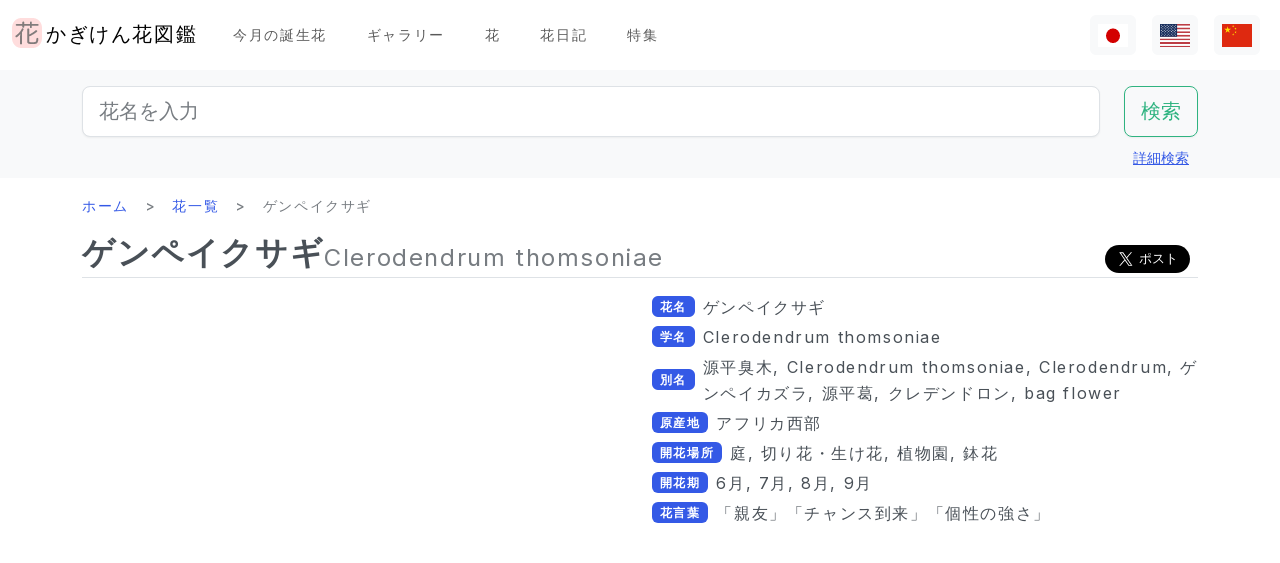

--- FILE ---
content_type: text/html; charset=utf-8
request_url: https://www.flower-db.com/ja/flowers/clerodendrum-thomsoniae
body_size: 15186
content:
<!DOCTYPE html><html class="h-100" lang="ja"><head><meta charset="utf-8" /><meta content="width=device-width,initial-scale=1" name="viewport" /><title>ゲンペイクサギ | Clerodendrum thomsoniae | かぎけん花図鑑</title><link rel="apple-touch-icon" type="image/png" href="https://www.flower-db.com/assets/180x180-b565022977809c0d0930d4bf7a8f370e4ff322827aa09d8d6995d5803ee44af4.png"><link rel="icon" type="image/png" href="https://www.flower-db.com/assets/192x192-be279cb9985010e2d83e18225c9f5d3b2f8cb99e61f606ed9eecdf2a3d36ceb5.png"><meta name="description" content="ゲンペイクサギ（源平臭木、学名：Clerodendrum thomsoniae）は、アフリカ西部（カメルーン～シエラレオネ）原産で、シソ科クサギ属の蔓性常緑低木です。別名でゲンペイカズラ（源平葛）や、ゲンペイボク（源平木）、英名ではbag flower（バグフラワー）、Bleeding glory bower、Bleeding heart vine、ポルトガル語では Lágrima de Cristo（キリストの涙）、学名のClerodendrum thomsoniae（クレロデンドルム・トムソニアエ）とも呼ばれます。 蔓長は100～700 cmです。葉は濃緑色をした卵形で、葉脈が目立ち、全縁"><link rel="canonical" href="https://www.flower-db.com/ja/flowers/clerodendrum-thomsoniae"><link rel="alternate" href="https://www.flower-db.com/ja/flowers/clerodendrum-thomsoniae" hreflang="ja"><link rel="alternate" href="https://www.flower-db.com/en/flowers/clerodendrum-thomsoniae" hreflang="en"><link rel="alternate" href="https://www.flower-db.com/zh/flowers/clerodendrum-thomsoniae" hreflang="zh"><meta property="fb:app_id" content="119434635471566"><meta name="twitter:card" content="summary_large_image"><meta property="og:url" content="https://www.flower-db.com/ja/flowers/clerodendrum-thomsoniae"><meta property="og:type" content="article"><meta property="og:title" content="ゲンペイクサギ | Clerodendrum thomsoniae"><meta property="og:description" content="ゲンペイクサギ（源平臭木、学名：Clerodendrum thomsoniae）は、アフリカ西部（カメルーン～シエラレオネ）原産で、シソ科クサギ属の蔓性常緑低木です。別名でゲンペイカズラ（源平葛）や、ゲンペイボク（源平木）、英名ではbag flower（バグフラワー）、Bleeding glory bower、Bleeding heart vine、ポルトガル語では Lágrima de Cristo（キリストの涙）、学名のClerodendrum thomsoniae（クレロデンドルム・トムソニアエ）とも呼ばれます。 蔓長は100～700 cmです。葉は濃緑色をした卵形で、葉脈が目立ち、全縁"><meta property="og:site_name" content="かぎけん花図鑑"><meta property="og:image" content="https://storage.googleapis.com/flower-db-prd/b7f486c1102f0e21e0c0a62db5847391.jpg"><meta property="og:image" content="https://storage.googleapis.com/flower-db-prd/5e1a931c838fbcfe4446465d9ba53910.jpg"><meta property="og:image" content="https://storage.googleapis.com/flower-db-prd/4bebe1541ca8dc200253c78791493bd3.jpg"><meta property="og:image" content="https://storage.googleapis.com/flower-db-prd/31f65e3ad8f2ccf72026300e25c0a2e5.jpg"><meta property="og:image" content="https://storage.googleapis.com/flower-db-prd/7d5dd0c8559f9a03e004132e31b824b7.jpg"><meta property="og:image" content="https://storage.googleapis.com/flower-db-prd/bade700f422dc4c4dfd550c6d657d9d5.jpg"><meta property="og:image" content="https://storage.googleapis.com/flower-db-prd/06ba84863cd52a747875985b010bbc75.jpg"><meta property="og:image" content="https://storage.googleapis.com/flower-db-prd/48219c8c57e7d8848c5a0a23aff69b5e.jpg"><meta name="thumbnail" content="https://storage.googleapis.com/flower-db-prd/b7f486c1102f0e21e0c0a62db5847391.jpg"><meta content="#FFDDDD" name="theme-color" /><meta name="csrf-param" content="authenticity_token" />
<meta name="csrf-token" content="ni8LFP8WtGx7-JPWJvT0i_HPLyJYucQQ5IxOVXOUk7vgZiMzTBBtUC7sD_VKuMcK3wVJQfvkvzEUAuq1ydDZyA" /><link rel="stylesheet" media="all" href="https://www.flower-db.com/assets/application-d831d65c6f6b395a9c111baaff47eb8fe02d2bd0134f823f7e7134b4005bf28f.css" data-turbo-track="reload" /><script src="https://www.flower-db.com/assets/application-4a1e8d9fd9c9c6b43dbad2def80fccd1b67fde144cbf108b2a2923a2d3049f6b.js" data-turbo-track="reload"></script><!-- Global site tag (gtag.js) - Google Analytics -->
<script async src="https://www.googletagmanager.com/gtag/js?id=G-ZM840QWHMK"></script>
<script>
  window.dataLayer = window.dataLayer || [];
  function gtag(){dataLayer.push(arguments);}
  gtag('js', new Date());

  gtag('config', 'G-ZM840QWHMK');
</script>
</head><body class="d-flex flex-column h-100 ja" data-controller="lib--lazy-load-adsense"><nav class="navbar navbar-expand-lg navbar-light"><div class="container-fluid"><a class="navbar-brand d-flex" href="/ja"><img width="30" height="30" alt="flower-db-logo" src="https://www.flower-db.com/assets/logo-6639fe7dbcf345a970ee5b5057f93e2eba3228e01a9486b603b765f8bc12f76d.svg" /><div class="ms-1">かぎけん花図鑑</div></a><button aria-controls="navbar" aria-expanded="false" aria-label="Toggle navigation" class="navbar-toggler" data-bs-target="#navbar" data-bs-toggle="collapse" type="button"><span class="navbar-toggler-icon"></span></button><div class="collapse navbar-collapse" id="navbar"><ul class="navbar-nav me-auto mb-2 mb-lg-0"><li class="nav-item"><a class="nav-link" href="/ja/january-birth-flowers">今月の誕生花</a></li><li class="nav-item"><a class="nav-link" href="/ja/gallery">ギャラリー</a></li><li class="nav-item"><a class="nav-link" href="/ja/flowers">花</a></li><li class="nav-item"><a class="nav-link" href="/ja/articles">花日記</a></li><li class="nav-item"><a class="nav-link" href="/ja/features">特集</a></li></ul><ul class="navbar-nav mb-2 mb-lg-0 flex-row"><li class="nav-item"><a class="nav-link bg-light px-2" id="lang-ja" href="/ja/flowers/clerodendrum-thomsoniae"><img width="30" src="https://www.flower-db.com/assets/flag/ja-4d380d86a4936e6a0157ea07ba4ebdd6232bda9ccba317a02608d8589f88501e.svg" /></a></li><li class="nav-item"><a class="nav-link bg-light px-2" id="lang-en" href="/en/flowers/clerodendrum-thomsoniae"><img width="30" src="https://www.flower-db.com/assets/flag/en-b7b4ca159b0494268a226a1769c074885c98abdf76583b551b1fd22a97739251.svg" /></a></li><li class="nav-item"><a class="nav-link bg-light px-2" id="lang-zh" href="/zh/flowers/clerodendrum-thomsoniae"><img width="30" src="https://www.flower-db.com/assets/flag/zh-541cc5519faa10fe2c80c39078d7ace52473df738d308ddb188774bd8a81bc0e.svg" /></a></li></ul></div></div></nav><main class="flex-shrink-0 mb-3"><div class="bg-body-tertiary pt-3"><div class="container"><form class="row" action="/ja/search" accept-charset="UTF-8" method="get"><div class="col"><input class="form-control form-control-lg" placeholder="花名を入力" type="search" name="query" id="query" /></div><div class="col-auto"><input type="submit" value="検索" class="btn btn-lg btn-outline-success" data-disable-with="検索" /></div></form><div class="d-flex justify-content-end"><button class="p-2 btn btn-link" data-bs-target="#advanced" data-bs-toggle="modal" type="button">詳細検索</button><div class="modal fade" data-controller="lib--modal" id="advanced" tabindex="-1"><div class="modal-dialog modal-dialog-centered modal-dialog-scrollable modal-xl"><div class="modal-content"><div class="modal-header pb-0"><div class="fs-5 border-bottom pb-1 mb-0">詳細検索</div><button aria-label="Close" class="btn-close" data-bs-dismiss="modal" type="button"></button></div><div class="modal-body"><form action="/ja/search" accept-charset="UTF-8" method="get"><div class="row mb-3"><div class="col"><label class="form-label" for="name">花名</label><input class="form-control" type="text" name="name" id="name" /></div><div class="col"><label class="form-label" for="formal_name">学名</label><input class="form-control" type="text" name="formal_name" id="formal_name" /></div></div><div class="row mb-3"><div class="col"><label class="form-label" for="origin">原産地</label><input class="form-control" type="text" name="origin" id="origin" /></div><div class="col"><label class="form-label" for="morph">生活型</label><input class="form-control" type="text" name="morph" id="morph" /></div></div><div class="row mb-3 g-3"><div class="col-6 col-lg"><label class="form-label" for="order">目</label><input class="form-control" type="text" name="order" id="order" /></div><div class="col-6 col-lg"><label class="form-label" for="family">科</label><input class="form-control" type="text" name="family" id="family" /></div><div class="col-6 col-lg"><label class="form-label" for="genus">属</label><input class="form-control" type="text" name="genus" id="genus" /></div><div class="col-6 col-lg"><label class="form-label" for="species">種</label><input class="form-control" type="text" name="species" id="species" /></div></div><div class="row mb-3 g-3"><div class="col-6 col-lg"><label class="form-label" for="flower_type">花のタイプ</label><select class="form-select" name="flower_type" id="flower_type"><option value="" label=" "></option>
<option value="actinomorphic">放射相称花</option>
<option value="zygomorphic">左右相称花</option>
<option value="asymmetric">非相称花</option>
<option value="bisymmetric">十字相称花</option>
<option value="other">その他</option></select></div><div class="col-6 col-lg"><label class="form-label" for="flower_array">花序</label><select class="form-select" name="flower_array" id="flower_array"><option value="" label=" "></option>
<option value="solitary">単頂花序</option>
<option value="raceme">総状花序</option>
<option value="spike">穂状花序</option>
<option value="corymb">散房花序</option>
<option value="panicle">円錐/複総状花序</option>
<option value="cyme">集散花序</option>
<option value="double_cymes">複集散花序</option>
<option value="scorpioid">さそり型花序</option>
<option value="head">頭状花序</option>
<option value="umbel">散形花序/傘形</option>
<option value="pleiochasium">多散花序</option>
<option value="catkin">尾状花序</option>
<option value="spadix">肉穂花序</option>
<option value="hypanthodium">イチジク型花序</option>
<option value="cyathium">杯形花序</option>
<option value="verticillaster">輪散花序</option>
<option value="spikelet">小穂花序</option>
<option value="pollen_cone">毬状花序</option>
<option value="glomerule">団散花序</option>
<option value="dichasial_cyme">2出集散花序</option>
<option value="bostryx">カタツムリ型花序</option>
<option value="monochasium">単散花序</option>
<option value="rhipidium">扇状花序</option>
<option value="drepanium">カマ型花序</option>
<option value="other">その他</option></select></div><div class="col-6 col-lg"><label class="form-label" for="petal_shape">花冠</label><select class="form-select" name="petal_shape" id="petal_shape"><option value="" label=" "></option>
<option value="funnel_shaped">漏斗形/トランペット形</option>
<option value="urceolate">壺形</option>
<option value="bell_shaped">鐘形</option>
<option value="four_petaled">4弁花</option>
<option value="five_petaled">5弁形</option>
<option value="multi_petaled">多弁形</option>
<option value="labiate">唇形</option>
<option value="cup_shaped">杯形</option>
<option value="cruciate">高杯形</option>
<option value="papilionaceous">蝶形</option>
<option value="ligulate">舌状形</option>
<option value="tubular">管状形</option>
<option value="caryophyllaceous">ナデシコ形</option>
<option value="rosaceous">バラ形</option>
<option value="galeate">かぶと状/有距形</option>
<option value="iris">あやめ形</option>
<option value="viola">スミレ形</option>
<option value="liliaceous">ユリ形</option>
<option value="orchidaceae">ラン形</option>
<option value="rotate">車形</option>
<option value="disc_corolla">筒形</option>
<option value="filiform">糸状</option>
<option value="personate">仮面状花冠</option>
<option value="six_petaled">6弁花</option>
<option value="apetalous">花びら無し</option>
<option value="ovate">卵形/楕円形</option>
<option value="capitulum">頭花</option>
<option value="three_petaled">3弁花</option>
<option value="catkin">尾状</option>
<option value="spikelet">小穂</option>
<option value="other">その他</option></select></div><div class="col-6 col-lg"><label class="form-label" for="leaf_type">葉形</label><select class="form-select" name="leaf_type" id="leaf_type"><option value="" label=" "></option>
<option value="spatulate">へら形</option>
<option value="orbicular">円形</option>
<option value="linear">線形</option>
<option value="palmate">掌形</option>
<option value="pinnately_lobed">羽状形</option>
<option value="elliptic">楕円形</option>
<option value="oblong">長楕円形</option>
<option value="acicular">針形</option>
<option value="lanceolate">披針形</option>
<option value="oblanceolate">倒披針形</option>
<option value="ovate">卵形</option>
<option value="obovate">倒卵形</option>
<option value="cordate">心臓形</option>
<option value="obcordate">倒心臓形</option>
<option value="reniform">腎臓形</option>
<option value="hastate">矛形</option>
<option value="sagittate">矢じり形</option>
<option value="deltoi">三角形</option>
<option value="peltate">盾形</option>
<option value="ligulate">舌状</option>
<option value="subulate">錐形</option>
<option value="rhomboid">菱形</option>
<option value="paripinnate">偶数羽状複葉</option>
<option value="impari_pinnate">奇数羽状複葉</option>
<option value="bipinnate">2回羽状複葉</option>
<option value="tripinnate">3回羽状複葉</option>
<option value="palmately_compound">掌状複葉</option>
<option value="ternately_compound">3出複葉</option>
<option value="biternate">2回3出羽状複葉</option>
<option value="ensiform">剣形</option>
<option value="pinnate">羽状複葉</option>
<option value="radical_leaf">根生葉</option>
<option value="capsular">莢状</option>
<option value="plicate">扇形</option>
<option value="terete">円筒形</option>
<option value="other">その他</option></select></div><div class="col-6 col-lg"><label class="form-label" for="leaf_edge">葉縁</label><select class="form-select" name="leaf_edge" id="leaf_edge"><option value="" label=" "></option>
<option value="entire_fringe">全縁</option>
<option value="crenate">波状</option>
<option value="serrate">鋸歯状</option>
<option value="dentate">歯状</option>
<option value="incised">欠刻状</option>
<option value="biserrate">重鋸歯状</option>
<option value="spiny">棘状</option>
<option value="ciliate">毛</option>
<option value="other">その他</option></select></div></div><div class="row mb-3"><div class="col"><label class="form-label" for="place">開花場所</label><select class="form-select" name="place" id="place"><option value="" label=" "></option>
<option value="fields">野原・畦道</option>
<option value="high_mountain">高山</option>
<option value="garden">庭</option>
<option value="wetland">湿地</option>
<option value="cut_flower">切り花・生け花</option>
<option value="greenhouse">温室</option>
<option value="orchard">果樹園</option>
<option value="farm">畑</option>
<option value="seashore">海岸</option>
<option value="botanical_gardens">植物園</option>
<option value="overseas">海外</option>
<option value="low_mountain">低山</option>
<option value="sub_alpine">亜高山</option>
<option value="hokkaido">北海道</option>
<option value="temple">墓地・寺院</option>
<option value="park">公園</option>
<option value="sub_tropical">亜熱帯地域</option>
<option value="cultivar">園芸品種</option>
<option value="okinawa">沖縄</option>
<option value="bonsai">盆栽</option>
<option value="potted_flower">鉢花</option>
<option value="foliage_plant">観葉植物</option>
<option value="street">街路、植栽</option>
<option value="specific_area">特定の地域</option>
<option value="hakone">箱根</option>
<option value="river">川・池</option>
<option value="paddy_field">田んぼ</option></select></div><div class="col"><label class="form-label" for="location">撮影場所</label><select class="form-select" name="location" id="location"><option value="" label=" "></option>
<option value="1">京都府立植物園</option>
<option value="2">東京都薬用植物園</option>
<option value="3">浜名湖花博2004</option>
<option value="4">神代植物公園</option>
<option value="5">リマフリ・ガーデン(カウアイ島)</option>
<option value="6">木場公園</option>
<option value="7">夢の島熱帯植物館</option>
<option value="8">麹町</option>
<option value="9">新宿御苑温室</option>
<option value="10">千葉</option>
<option value="11">清水谷公園</option>
<option value="12">市川市動植物園</option>
<option value="13">伊豆大島</option>
<option value="14">礼文島高山植物園</option>
<option value="15">早明浦ダム</option>
<option value="16">清澄白河</option>
<option value="17">エンチャンティング フローラル ガーデンズ</option>
<option value="18">赤塚植物園</option>
<option value="19">京都動物園</option>
<option value="20">由布院</option>
<option value="21">江東区</option>
<option value="22">ズーラシア</option>
<option value="23">準備中</option>
<option value="24">八ヶ岳薬用植物園</option>
<option value="25">姫路市</option>
<option value="26">ニューヨークランプミュージアム&amp; フラワーガーデン</option>
<option value="27">伊豆四季の花公園</option>
<option value="28">麻布十番</option>
<option value="29">咲くやこの花館</option>
<option value="30">プラザ元加賀</option>
<option value="31">殿ケ谷戸庭園</option>
<option value="32">熱帯ドリームセンター（沖縄）</option>
<option value="33">マウイ島</option>
<option value="34">カウアイ島</option>
<option value="35">OKINAWAフルーツらんど</option>
<option value="36">東山動物園</option>
<option value="37">筑波実験植物園</option>
<option value="38">フラワーパークかごしま</option>
<option value="39">墨田区菊川の庭木</option>
<option value="40">紀尾井町通り</option>
<option value="41">六甲高山植物園</option>
<option value="42">かぎけん</option>
<option value="43">沖縄竹富島</option>
<option value="44">城ヶ崎海岸</option>
<option value="45">小石川植物園</option>
<option value="46">尾瀬沼</option>
<option value="47">ハワイ熱帯植物園（ハワイ島）</option>
<option value="48">皇居二の丸公園</option>
<option value="49">SA</option>
<option value="50">稚内</option>
<option value="51">北海道稚内</option>
<option value="52">和代様宅</option>
<option value="53">ハワイ島（ビッグアイランド）</option>
<option value="54">熱川バナナワニ園</option>
<option value="55">小室山</option>
<option value="56">猿江恩賜公園</option>
<option value="57">若洲</option>
<option value="58">ワイメア・オージュボンセンター(オアフ島)</option>
<option value="59">牧野植物園</option>
<option value="60">箱根湿生植物園</option>
<option value="61">千代田区内</option>
<option value="62">気仙沼</option>
<option value="63">西会津</option>
<option value="64">東京都内</option>
<option value="65">日光植物園</option>
<option value="66">らんの里　堂ヶ島</option>
<option value="67">ファーム富田</option>
<option value="68">湯布院</option>
<option value="69">富山県</option>
<option value="70">北海道</option>
<option value="71">小田原PA</option>
<option value="72">高尾山 ”山草園”</option>
<option value="73">熱海</option>
<option value="74">北海道（ワッカ原生花園）</option>
<option value="75">礼文島</option>
<option value="76">自宅</option>
<option value="77">浜離宮</option>
<option value="78">台場</option>
<option value="79">マザー牧場</option>
<option value="80">あしかがフラワーパーク</option>
<option value="81">青島亜熱帯植物園</option>
<option value="82">新宿御苑</option>
<option value="83">品川水族館</option>
<option value="84">沖縄本島</option>
<option value="85">静岡県</option>
<option value="86">東京都庭園美術館</option>
<option value="87">立山室堂</option>
<option value="88">ハイジの花道</option>
<option value="89">高千穂</option>
<option value="90">オアフ島</option>
<option value="91">赤城自然公園</option>
<option value="92">高尾山</option>
<option value="93">飛騨高山</option>
<option value="94">錦糸町</option>
<option value="95">飫肥</option>
<option value="96">京都</option>
<option value="97">城ヶ島</option>
<option value="98">京都水族館</option>
<option value="99">白川郷</option>
<option value="100">島根県</option>
<option value="101">上高地</option>
<option value="102">クラロッジ（マウイ島）</option>
<option value="103">小清水原生花園</option>
<option value="104">白山自然高山植物園</option>
<option value="105">高知県いの町</option>
<option value="106">東京大学構内</option>
<option value="107">はな阿蘇美</option>
<option value="108">奄美自然観察の森</option>
<option value="109">軽井沢</option>
<option value="110">新潟のホテル</option>
<option value="111">レストラン</option>
<option value="112">山梨県</option>
<option value="113">谷津干潟</option>
<option value="114">ハンターマウンテン塩原</option>
<option value="115">長野県</option>
<option value="116">蘭展（後楽園、2007年3月4日）</option>
<option value="117">後楽園ドーム</option>
<option value="118">世界らん展、後楽園ドーム</option>
<option value="119">清瀬市</option>
<option value="120">シンガポール植物園</option>
<option value="121">黒部平高山植物園</option>
<option value="122">シドニー王立植物園</option>
<option value="123">シドニー</option>
<option value="124">宮崎県</option>
<option value="125">日比谷公園</option>
<option value="126">フラワーパーク鹿児島</option>
<option value="127">大分県</option>
<option value="128">くじゅう野の花の郷</option>
<option value="129">山口県</option>
<option value="130">甲府</option>
<option value="131">青連院</option>
<option value="132">日光花いちもんめ</option>
<option value="133">白山神社</option>
<option value="134">姫路手柄山温室植物園</option>
<option value="135">萩</option>
<option value="136">裏磐梯</option>
<option value="137">東館山高山植物園</option>
<option value="138">国立歴史民俗博物館　&#39;くらしの植物苑&#39;</option>
<option value="139">東京都立大島公園</option>
<option value="140">奇跡の星の植物館</option>
<option value="141">ガザリア</option>
<option value="142">箱根</option>
<option value="143">奄美大島</option>
<option value="144">レイクヒルファーム</option>
<option value="145">東京銀座</option>
<option value="146">釧路湿原</option>
<option value="147">横浜・八景島シーパラダイス</option>
<option value="148">皇居</option>
<option value="149">らんの里 堂ヶ島（2013年7月31日営業終了）</option>
<option value="150">あとで</option>
<option value="151">砺波（富山県）</option>
<option value="152">川奈ホテル</option>
<option value="153">那須高原</option>
<option value="154">台北</option>
<option value="155">兵庫県</option>
<option value="156">北海道大学</option>
<option value="157">蘭展（後楽園、2019年2月17日）</option>
<option value="158">半蔵門</option>
<option value="159">葛西臨海公園</option>
<option value="160">鹿児島</option>
<option value="161">箱根富士屋ホテル</option>
<option value="162">東南植物楽園</option>
<option value="163">松山</option>
<option value="164">松江</option>
<option value="165">大阪</option>
<option value="166">唐招提寺</option>
<option value="167">向島百花園</option>
<option value="168">熊本県</option>
<option value="169">熊本動植物園</option>
<option value="170">奈良</option>
<option value="171">高岡</option>
<option value="172">伊豆大島公園椿園</option>
<option value="173">多摩動物公園</option>
<option value="174">不明</option>
<option value="175">葛西臨海水族園</option>
<option value="176">奥多摩湖</option>
<option value="177">神奈川県</option>
<option value="178">皇居東御苑</option>
<option value="179">大王わさび農場</option>
<option value="180">別府</option>
<option value="181">鬼怒川温泉</option>
<option value="182">石垣島</option>
<option value="183">熊本県農業研究センター</option>
<option value="184">和歌山県</option>
<option value="185">上野不忍池</option>
<option value="186">二条城</option>
<option value="187">沖縄県西表島</option>
<option value="188">ホテルニューオータニ</option>
<option value="189">江戸川自然動物園</option>
<option value="190">河津Bagatelle</option>
<option value="191">昭和記念公園</option>
<option value="192">日本橋（東京）</option>
<option value="193">帯広(北海道)</option>
<option value="194">北の丸公園</option>
<option value="195">上野動物園</option>
<option value="196">大雪山</option>
<option value="197">八ヶ岳</option>
<option value="198">石見銀山</option>
<option value="199">国立劇場前庭</option>
<option value="200">松島</option>
<option value="201">東京ドーム</option>
<option value="202">タイ</option>
<option value="203">下今市</option>
<option value="204">日南海岸</option>
<option value="205">明治神宮</option>
<option value="206">京都ホテル</option>
<option value="207">錦糸公園</option>
<option value="208">鳥羽市立　海の博物館</option>
<option value="209">ヒルトン大阪</option>
<option value="210">老神温泉</option>
<option value="211">名取智恵子様から</option>
<option value="212">マウラナニベイホテル＆バンガローズ</option>
<option value="213">ショップ</option>
<option value="214">川場(茨城県)</option>
<option value="215">内幸町</option>
<option value="216">三重県</option>
<option value="218">天空の農園</option>
<option value="219">仁淀川</option>
<option value="220">日本橋高島屋</option>
<option value="221">埼玉県こども動物園</option>
<option value="222">バドラッツ パレス ホテル</option>
<option value="223">自然教育園</option>
<option value="224">箱根園水族館</option>
<option value="225">アクアマリンいなわしろカワセミ水族館</option>
<option value="226">オロンコイワ</option>
<option value="227">小石川植物園　温室</option>
<option value="228">下久保ダム</option>
<option value="217">ニューカレドニア・リビエルブルー州立公園</option>
<option value="229">浜名湖花博2004_1</option>
<option value="230">浜名湖花博2004_2</option>
<option value="231">浜名湖花博2004_3</option>
<option value="232">浜名湖花博2004_4</option>
<option value="233">浜名湖花博2004_5</option>
<option value="234">浜名湖花博2004_6</option>
<option value="235">美山</option>
<option value="236">ラッフルズホテル</option>
<option value="237">あんずの里物産館</option>
<option value="238">小田原の民家</option>
<option value="239">群馬県沼田</option>
<option value="240">江の島サムエル・コッキング苑</option>
<option value="241">アトランタ</option>
<option value="242">ニューカレドニア</option>
<option value="243">板橋区立熱帯環境植物館　</option>
<option value="244">亀戸中央公園</option>
<option value="245">赤い魚</option>
<option value="246">浜名湖ガーデンパーク</option>
<option value="247">浜名湖フラワーパーク</option>
<option value="248">仁淀川沿岸</option>
<option value="249">浜名湖フラワーガーデンにあるモネの庭</option>
<option value="251">京成バラ園</option>
<option value="252">高山植物園　アルプの里</option>
<option value="253">越後湯沢</option>
<option value="254">群馬フラワーパーク</option>
<option value="250">イラスト:有紀＠かぎけん(千代田区麹町,東京)</option>
<option value="255">撮影：藤田明希</option>
<option value="258">小河内ダム</option>
<option value="256">伊豆大島椿公園’椿資料館’</option>
<option value="257">奥飛騨平湯大滝公園</option>
<option value="259">富山県中央植物園</option>
<option value="260">足摺岬</option>
<option value="261">シンガポール</option>
<option value="262">柳下瑞穂制作</option>
<option value="263">新潟市</option>
<option value="264">旭山動物園</option>
<option value="265">台東区</option>
<option value="266">奥入瀬</option>
<option value="267">南房総</option>
<option value="268">堀切菖蒲園</option>
<option value="269">九段会館</option>
<option value="270">ザ・ブセナテラス</option>
<option value="271">バドラッツ パレス ホテル </option>
<option value="273">河口湖音楽と森の美術館</option>
<option value="274">サンライズ・プロテア・ファーム（マウイ島）</option>
<option value="272">河口湖ふふ</option>
<option value="275">修善寺</option>
<option value="276">マンションの共有スペース</option>
<option value="277">鳥取県</option>
<option value="278">名古屋市</option>
<option value="279">白馬五竜高山植物園</option>
<option value="280">Copilotさん</option>
<option value="281">TV</option>
<option value="282">✨geminiさん</option>
<option value="283">Aquaさん</option></select></div></div><div class="mb-3"><label class="form-label" for="seasons">開花期</label><div class="row row-cols-4 row-cols-lg-6 row-cols-xl-auto g-0"><div class="col"><div class="form-check form-check-inline"><input class="form-check-input" type="checkbox" value="january" name="seasons[]" id="seasons_january" /><label class="form-check-label" for="seasons_january">1月</label></div></div><div class="col"><div class="form-check form-check-inline"><input class="form-check-input" type="checkbox" value="february" name="seasons[]" id="seasons_february" /><label class="form-check-label" for="seasons_february">2月</label></div></div><div class="col"><div class="form-check form-check-inline"><input class="form-check-input" type="checkbox" value="march" name="seasons[]" id="seasons_march" /><label class="form-check-label" for="seasons_march">3月</label></div></div><div class="col"><div class="form-check form-check-inline"><input class="form-check-input" type="checkbox" value="april" name="seasons[]" id="seasons_april" /><label class="form-check-label" for="seasons_april">4月</label></div></div><div class="col"><div class="form-check form-check-inline"><input class="form-check-input" type="checkbox" value="may" name="seasons[]" id="seasons_may" /><label class="form-check-label" for="seasons_may">5月</label></div></div><div class="col"><div class="form-check form-check-inline"><input class="form-check-input" type="checkbox" value="june" name="seasons[]" id="seasons_june" /><label class="form-check-label" for="seasons_june">6月</label></div></div><div class="col"><div class="form-check form-check-inline"><input class="form-check-input" type="checkbox" value="july" name="seasons[]" id="seasons_july" /><label class="form-check-label" for="seasons_july">7月</label></div></div><div class="col"><div class="form-check form-check-inline"><input class="form-check-input" type="checkbox" value="august" name="seasons[]" id="seasons_august" /><label class="form-check-label" for="seasons_august">8月</label></div></div><div class="col"><div class="form-check form-check-inline"><input class="form-check-input" type="checkbox" value="september" name="seasons[]" id="seasons_september" /><label class="form-check-label" for="seasons_september">9月</label></div></div><div class="col"><div class="form-check form-check-inline"><input class="form-check-input" type="checkbox" value="october" name="seasons[]" id="seasons_october" /><label class="form-check-label" for="seasons_october">10月</label></div></div><div class="col"><div class="form-check form-check-inline"><input class="form-check-input" type="checkbox" value="november" name="seasons[]" id="seasons_november" /><label class="form-check-label" for="seasons_november">11月</label></div></div><div class="col"><div class="form-check form-check-inline"><input class="form-check-input" type="checkbox" value="december" name="seasons[]" id="seasons_december" /><label class="form-check-label" for="seasons_december">12月</label></div></div></div></div><div class="row mb-3"><div class="col"><label class="form-label" for="flower_color">花の色</label><select class="form-select" name="flower_color" id="flower_color"><option value="" label=" "></option>
<option value="red">赤</option>
<option value="pink">桃</option>
<option value="blue">青</option>
<option value="brown">茶</option>
<option value="green">緑</option>
<option value="violet">紫</option>
<option value="orange">橙</option>
<option value="yellow">黄</option>
<option value="cream">薄黄</option>
<option value="black">黒</option>
<option value="silver">銀</option>
<option value="white">白</option>
<option value="other">その他</option></select></div><div class="col"><label class="form-label" for="leaf_color">葉の色</label><select class="form-select" name="leaf_color" id="leaf_color"><option value="" label=" "></option>
<option value="red">赤</option>
<option value="pink">桃</option>
<option value="blue">青</option>
<option value="brown">茶</option>
<option value="green">緑</option>
<option value="violet">紫</option>
<option value="orange">橙</option>
<option value="yellow">黄</option>
<option value="cream">薄黄</option>
<option value="black">黒</option>
<option value="silver">銀</option>
<option value="white">白</option>
<option value="other">その他</option></select></div><div class="col"><label class="form-label" for="fruit_color">実の色</label><select class="form-select" name="fruit_color" id="fruit_color"><option value="" label=" "></option>
<option value="red">赤</option>
<option value="pink">桃</option>
<option value="blue">青</option>
<option value="brown">茶</option>
<option value="green">緑</option>
<option value="violet">紫</option>
<option value="orange">橙</option>
<option value="yellow">黄</option>
<option value="cream">薄黄</option>
<option value="black">黒</option>
<option value="silver">銀</option>
<option value="white">白</option>
<option value="other">その他</option></select></div></div><div class="row mb-3"><div class="col"><label class="form-label" for="image_flower_color">[画像] 花の色</label><select class="form-select" name="image_flower_color" id="image_flower_color"><option value="" label=" "></option>
<option value="red">赤</option>
<option value="pink">桃</option>
<option value="blue">青</option>
<option value="brown">茶</option>
<option value="green">緑</option>
<option value="violet">紫</option>
<option value="orange">橙</option>
<option value="yellow">黄</option>
<option value="cream">薄黄</option>
<option value="black">黒</option>
<option value="silver">銀</option>
<option value="white">白</option>
<option value="other">その他</option></select></div><div class="col"><label class="form-label" for="image_leaf_color">[画像] 葉の色</label><select class="form-select" name="image_leaf_color" id="image_leaf_color"><option value="" label=" "></option>
<option value="red">赤</option>
<option value="pink">桃</option>
<option value="blue">青</option>
<option value="brown">茶</option>
<option value="green">緑</option>
<option value="violet">紫</option>
<option value="orange">橙</option>
<option value="yellow">黄</option>
<option value="cream">薄黄</option>
<option value="black">黒</option>
<option value="silver">銀</option>
<option value="white">白</option>
<option value="other">その他</option></select></div><div class="col"><label class="form-label" for="image_fruit_color">[画像] 実の色</label><select class="form-select" name="image_fruit_color" id="image_fruit_color"><option value="" label=" "></option>
<option value="red">赤</option>
<option value="pink">桃</option>
<option value="blue">青</option>
<option value="brown">茶</option>
<option value="green">緑</option>
<option value="violet">紫</option>
<option value="orange">橙</option>
<option value="yellow">黄</option>
<option value="cream">薄黄</option>
<option value="black">黒</option>
<option value="silver">銀</option>
<option value="white">白</option>
<option value="other">その他</option></select></div></div><div class="col-lg-6 d-grid mx-auto"><input type="submit" value="検索" class="btn btn-outline-primary" data-disable-with="検索" /></div></form></div></div></div></div></div></div></div><div class="container"><nav aria-label="breadcrumb" class="d-none d-md-block"><ol class="breadcrumb mb-0"><li class="breadcrumb-item"><a href="/ja">ホーム</a></li><li class="breadcrumb-item"><a href="/ja/flowers">花一覧</a></li><li class="breadcrumb-item active">ゲンペイクサギ</li></ol></nav><article class="mt-3 mt-md-0"><div class="lead d-lg-flex align-items-end flex-wrap gap-2 border-bottom pb-1 mb-1"><h1 class="fs-2 fw-bold lh-sm mb-0 user-select-all">ゲンペイクサギ</h1><div class="d-flex justify-content-between align-items-end flex-wrap flex-grow-1 gap-2"><div class="text-body-secondary lh-sm user-select-all fs-4">Clerodendrum thomsoniae</div><div class="share-button">
  <div class="d-flex gap-2 small">
    <div class="d-flex">
      <iframe
        src="https://www.facebook.com/plugins/share_button.php?href=https%3A%2F%2Fwww.flower-db.com%2Fja%2Fflowers%2Fclerodendrum-thomsoniae&layout=button&size=large&width=105&height=28&appId=119434635471566"
        width="105"
        height="28"
        style="border:none;overflow:hidden"
        scrolling="no"
        frameborder="0"
        allowfullscreen="true"
        allow="autoplay; clipboard-write; encrypted-media; picture-in-picture; web-share"
      ></iframe>
    </div>

    <div class="d-flex">
      <a href="https://twitter.com/share?ref_src=twsrc%5Etfw" class="twitter-share-button" data-size="large" data-show-count="false">ポスト</a>
      <script async src="https://platform.twitter.com/widgets.js" charset="utf-8"></script>
    </div>
  </div>
</div>
</div></div><section><p></p></section><div class="row"><section class="col-12 col-lg-6"><div class="splide mb-2" data-controller="lib--splide" id="main"><div class="splide__track"><ul class="splide__list"><li class="splide__slide"><div class="position-relative"><a target="_blank" rel="noopener" href="https://storage.googleapis.com/flower-db-prd/b7f486c1102f0e21e0c0a62db5847391.jpg"><div class="ratio ratio-4x3"><picture><source srcset="https://storage.googleapis.com/flower-db-prd/md_webp-175f4b7d45c03c768abb50dce1a261b1.webp" type="image/webp"><source srcset="https://storage.googleapis.com/flower-db-prd/md-5508de95d6893c02647b0b485e90c194.jpeg" type="image/jpeg"><img src="https://storage.googleapis.com/flower-db-prd/b7f486c1102f0e21e0c0a62db5847391.jpg" class="w-100 h-100 object-fit-cover rounded" alt="ゲンペイクサギ"></picture></div></a><div class="badge position-absolute bottom-0 start-0 w-100 text-white bg-black bg-opacity-10 rounded-0 rounded-bottom text-truncate">撮影場所: 熱川バナナワニ園</div></div></li><li class="splide__slide"><div class="position-relative"><a target="_blank" rel="noopener" href="https://storage.googleapis.com/flower-db-prd/5e1a931c838fbcfe4446465d9ba53910.jpg"><div class="ratio ratio-4x3"><picture><source srcset="https://storage.googleapis.com/flower-db-prd/md_webp-ef664a9a4ad03c8f458766088429ceed.webp" type="image/webp"><source srcset="https://storage.googleapis.com/flower-db-prd/md-267408db9187719f0caaaf4d3cd4d9a1.jpeg" type="image/jpeg"><img src="https://storage.googleapis.com/flower-db-prd/5e1a931c838fbcfe4446465d9ba53910.jpg" class="w-100 h-100 object-fit-cover rounded" alt="ゲンペイクサギ"></picture></div></a><div class="badge position-absolute bottom-0 start-0 w-100 text-white bg-black bg-opacity-10 rounded-0 rounded-bottom text-truncate">撮影場所: 東京都薬用植物園</div></div></li><li class="splide__slide"><div class="position-relative"><a target="_blank" rel="noopener" href="https://storage.googleapis.com/flower-db-prd/4bebe1541ca8dc200253c78791493bd3.jpg"><div class="ratio ratio-4x3"><picture><source srcset="https://storage.googleapis.com/flower-db-prd/md_webp-286572e4c9a0743eb869d05e9ffffe1f.webp" type="image/webp"><source srcset="https://storage.googleapis.com/flower-db-prd/md-3d701eb65f9e46bccd79198ea0d2f0e9.jpeg" type="image/jpeg"><img src="https://storage.googleapis.com/flower-db-prd/4bebe1541ca8dc200253c78791493bd3.jpg" class="w-100 h-100 object-fit-cover rounded" alt="ゲンペイクサギ"></picture></div></a><div class="badge position-absolute bottom-0 start-0 w-100 text-white bg-black bg-opacity-10 rounded-0 rounded-bottom text-truncate">撮影場所: 熱川バナナワニ園</div></div></li><li class="splide__slide"><div class="position-relative"><a target="_blank" rel="noopener" href="https://storage.googleapis.com/flower-db-prd/31f65e3ad8f2ccf72026300e25c0a2e5.jpg"><div class="ratio ratio-4x3"><picture><source srcset="https://storage.googleapis.com/flower-db-prd/md_webp-084d0bc7cc044cb091fc64a36a917114.webp" type="image/webp"><source srcset="https://storage.googleapis.com/flower-db-prd/md-a70f545da9b35d1fd61e4abec499b223.jpeg" type="image/jpeg"><img src="https://storage.googleapis.com/flower-db-prd/31f65e3ad8f2ccf72026300e25c0a2e5.jpg" class="w-100 h-100 object-fit-cover rounded" alt="ゲンペイクサギ"></picture></div></a><div class="badge position-absolute bottom-0 start-0 w-100 text-white bg-black bg-opacity-10 rounded-0 rounded-bottom text-truncate">撮影場所: 東京都薬用植物園</div></div></li><li class="splide__slide"><div class="position-relative"><a target="_blank" rel="noopener" href="https://storage.googleapis.com/flower-db-prd/7d5dd0c8559f9a03e004132e31b824b7.jpg"><div class="ratio ratio-4x3"><picture><source srcset="https://storage.googleapis.com/flower-db-prd/md_webp-720893fce189484ba7dec189d71405bf.webp" type="image/webp"><source srcset="https://storage.googleapis.com/flower-db-prd/md-8dc26cc7ae2a4fe0711ba2b2ed1a147c.jpeg" type="image/jpeg"><img src="https://storage.googleapis.com/flower-db-prd/7d5dd0c8559f9a03e004132e31b824b7.jpg" class="w-100 h-100 object-fit-cover rounded" alt="ゲンペイクサギ"></picture></div></a><div class="badge position-absolute bottom-0 start-0 w-100 text-white bg-black bg-opacity-10 rounded-0 rounded-bottom text-truncate">撮影場所: マウイ島</div></div></li><li class="splide__slide"><div class="position-relative"><a target="_blank" rel="noopener" href="https://storage.googleapis.com/flower-db-prd/bade700f422dc4c4dfd550c6d657d9d5.jpg"><div class="ratio ratio-4x3"><picture><source srcset="https://storage.googleapis.com/flower-db-prd/md_webp-f0dd31260346e945030b948dca133ffc.webp" type="image/webp"><source srcset="https://storage.googleapis.com/flower-db-prd/md-69ce176df8bc0b76f401eb413b3aa7e4.jpeg" type="image/jpeg"><img src="https://storage.googleapis.com/flower-db-prd/bade700f422dc4c4dfd550c6d657d9d5.jpg" class="w-100 h-100 object-fit-cover rounded" alt="ゲンペイクサギ"></picture></div></a><div class="badge position-absolute bottom-0 start-0 w-100 text-white bg-black bg-opacity-10 rounded-0 rounded-bottom text-truncate">撮影場所: 東京都薬用植物園</div></div></li><li class="splide__slide"><div class="position-relative"><a target="_blank" rel="noopener" href="https://storage.googleapis.com/flower-db-prd/06ba84863cd52a747875985b010bbc75.jpg"><div class="ratio ratio-4x3"><picture><source srcset="https://storage.googleapis.com/flower-db-prd/md_webp-a62a24385a3b479770bb6244e0b2e45f.webp" type="image/webp"><source srcset="https://storage.googleapis.com/flower-db-prd/md-a8d0414eacac7ee5114b76c89d330d76.jpeg" type="image/jpeg"><img src="https://storage.googleapis.com/flower-db-prd/06ba84863cd52a747875985b010bbc75.jpg" class="w-100 h-100 object-fit-cover rounded" alt="ゲンペイクサギ"></picture></div></a><div class="badge position-absolute bottom-0 start-0 w-100 text-white bg-black bg-opacity-10 rounded-0 rounded-bottom text-truncate">撮影場所: 小田原PA</div></div></li><li class="splide__slide"><div class="position-relative"><a target="_blank" rel="noopener" href="https://storage.googleapis.com/flower-db-prd/48219c8c57e7d8848c5a0a23aff69b5e.jpg"><div class="ratio ratio-4x3"><picture><source srcset="https://storage.googleapis.com/flower-db-prd/md_webp-ebb6426b9f150bbec3f7146de5f42ea2.webp" type="image/webp"><source srcset="https://storage.googleapis.com/flower-db-prd/md-c43e43b902457aa05f6798071ec5120a.jpeg" type="image/jpeg"><img src="https://storage.googleapis.com/flower-db-prd/48219c8c57e7d8848c5a0a23aff69b5e.jpg" class="w-100 h-100 object-fit-cover rounded" alt="ゲンペイクサギ"></picture></div></a><div class="badge position-absolute bottom-0 start-0 w-100 text-white bg-black bg-opacity-10 rounded-0 rounded-bottom text-truncate">撮影場所: 小田原PA</div></div></li></ul></div></div><div class="splide" data-controller="lib--splide" id="thumb"><div class="splide__track"><ul class="splide__list"><li class="splide__slide"><div class="ratio ratio-4x3"><picture><source srcset="https://storage.googleapis.com/flower-db-prd/sm_webp-4f74e0534f79da7f56cba48ea4ae3a7d.webp" type="image/webp"><source srcset="https://storage.googleapis.com/flower-db-prd/sm-624aa97016a5e9970dc317c37f8cb837.jpeg" type="image/jpeg"><img src="https://storage.googleapis.com/flower-db-prd/b7f486c1102f0e21e0c0a62db5847391.jpg" class="w-100 h-100 object-fit-cover rounded" alt="ゲンペイクサギ"></picture></div></li><li class="splide__slide"><div class="ratio ratio-4x3"><picture><source srcset="https://storage.googleapis.com/flower-db-prd/sm_webp-8e31720dca9b9e4e83e30527d23ed7d5.webp" type="image/webp"><source srcset="https://storage.googleapis.com/flower-db-prd/sm-eb693a49c13f47a460211fbc1c46f206.jpeg" type="image/jpeg"><img src="https://storage.googleapis.com/flower-db-prd/5e1a931c838fbcfe4446465d9ba53910.jpg" class="w-100 h-100 object-fit-cover rounded" alt="ゲンペイクサギ"></picture></div></li><li class="splide__slide"><div class="ratio ratio-4x3"><picture><source srcset="https://storage.googleapis.com/flower-db-prd/sm_webp-f44453ae11bbfc28750c0840fb5df58d.webp" type="image/webp"><source srcset="https://storage.googleapis.com/flower-db-prd/sm-9a07e843780464e19b779088227284f4.jpeg" type="image/jpeg"><img src="https://storage.googleapis.com/flower-db-prd/4bebe1541ca8dc200253c78791493bd3.jpg" class="w-100 h-100 object-fit-cover rounded" alt="ゲンペイクサギ"></picture></div></li><li class="splide__slide"><div class="ratio ratio-4x3"><picture><source srcset="https://storage.googleapis.com/flower-db-prd/sm_webp-14e8c32563c29a9b30026176644b7790.webp" type="image/webp"><source srcset="https://storage.googleapis.com/flower-db-prd/sm-2b89a1cf9ee3e067db5c42879754e496.jpeg" type="image/jpeg"><img src="https://storage.googleapis.com/flower-db-prd/31f65e3ad8f2ccf72026300e25c0a2e5.jpg" class="w-100 h-100 object-fit-cover rounded" alt="ゲンペイクサギ"></picture></div></li><li class="splide__slide"><div class="ratio ratio-4x3"><picture><source srcset="https://storage.googleapis.com/flower-db-prd/sm_webp-fcab01c1e22ac54c7bbe232b9989720f.webp" type="image/webp"><source srcset="https://storage.googleapis.com/flower-db-prd/sm-b214151138201c4052971c6afc70c94a.jpeg" type="image/jpeg"><img src="https://storage.googleapis.com/flower-db-prd/7d5dd0c8559f9a03e004132e31b824b7.jpg" class="w-100 h-100 object-fit-cover rounded" alt="ゲンペイクサギ"></picture></div></li><li class="splide__slide"><div class="ratio ratio-4x3"><picture><source srcset="https://storage.googleapis.com/flower-db-prd/sm_webp-7fcd2f1790025245caeb0b9e8dad0cb3.webp" type="image/webp"><source srcset="https://storage.googleapis.com/flower-db-prd/sm-3efc4dc527ff2ecd29521b2f78b3d4d7.jpeg" type="image/jpeg"><img src="https://storage.googleapis.com/flower-db-prd/bade700f422dc4c4dfd550c6d657d9d5.jpg" class="w-100 h-100 object-fit-cover rounded" alt="ゲンペイクサギ"></picture></div></li><li class="splide__slide"><div class="ratio ratio-4x3"><picture><source srcset="https://storage.googleapis.com/flower-db-prd/sm_webp-1d327364cd56a93c6469f1179cdbc042.webp" type="image/webp"><source srcset="https://storage.googleapis.com/flower-db-prd/sm-dd26a7ffe0bb71fbc17dea6b0639df8d.jpeg" type="image/jpeg"><img src="https://storage.googleapis.com/flower-db-prd/06ba84863cd52a747875985b010bbc75.jpg" class="w-100 h-100 object-fit-cover rounded" alt="ゲンペイクサギ"></picture></div></li><li class="splide__slide"><div class="ratio ratio-4x3"><picture><source srcset="https://storage.googleapis.com/flower-db-prd/sm_webp-26b387c1572e10d93a49123637d2a9e9.webp" type="image/webp"><source srcset="https://storage.googleapis.com/flower-db-prd/sm-31071c4dc827e06d379dd3e56728869a.jpeg" type="image/jpeg"><img src="https://storage.googleapis.com/flower-db-prd/48219c8c57e7d8848c5a0a23aff69b5e.jpg" class="w-100 h-100 object-fit-cover rounded" alt="ゲンペイクサギ"></picture></div></li></ul></div></div></section><section class="col-12 col-lg-6"><ul class="list-unstyled mt-3 mt-lg-0 mb-0"><li class="d-flex align-items-center mb-1"><span class="badge bg-primary me-2">花名</span><div class="user-select-all">ゲンペイクサギ</div></li><li class="d-flex align-items-center mb-1"><span class="badge bg-primary me-2">学名</span><div class="user-select-all">Clerodendrum thomsoniae</div></li><li class="d-flex align-items-center mb-1"><span class="badge bg-primary me-2">別名</span>源平臭木, Clerodendrum thomsoniae, Clerodendrum, ゲンペイカズラ, 源平葛, クレデンドロン, bag flower</li><li class="d-flex align-items-center mb-1"><span class="badge bg-primary me-2">原産地</span>アフリカ西部</li><li class="d-flex align-items-center mb-1"><span class="badge bg-primary me-2">開花場所</span>庭, 切り花・生け花, 植物園, 鉢花</li><li class="d-flex align-items-center mb-1"><span class="badge bg-primary me-2">開花期</span>6月, 7月, 8月, 9月</li><li class="d-flex align-items-center mb-1"><span class="badge bg-primary me-2">花言葉</span>「親友」「チャンス到来」「個性の強さ」</li></ul><div class="ga">
  <ins class="adsbygoogle d-flex justify-content-center align-items-center my-3"
       style="display:block"
       data-ad-client="ca-pub-1954152434298521"
       data-ad-slot="8381017621"
       data-ad-format="auto"
       data-full-width-responsive="true"></ins>
  <script>(adsbygoogle = window.adsbygoogle || []).push({});</script>
</div>
</section></div><section><div class="d-flex align-items-end flex-wrap column-gap-2 mt-3 mb-2"><h2 class="lead mb-0">ゲンペイクサギとは</h2></div><p>ゲンペイクサギ（源平臭木、学名：Clerodendrum thomsoniae）は、アフリカ西部（カメルーン～シエラレオネ）原産で、シソ科クサギ属の蔓性常緑低木です。別名でゲンペイカズラ（源平葛）や、ゲンペイボク（源平木）、英名ではbag flower（バグフラワー）、Bleeding glory bower、Bleeding heart vine、ポルトガル語では Lágrima de Cristo（キリストの涙）、学名のClerodendrum thomsoniae（クレロデンドルム・トムソニアエ）とも呼ばれます。
<br />蔓長は100～700 cmです。葉は濃緑色をした卵形で、葉脈が目立ち、全縁、対生に枝に付きます。
<br />6月～9月に、枝先から集散花序を伸ばし、ホオズキ形をした白い萼から、花径2cm程の紅色の高盃状で先端が５深裂した花を咲かせ、その後ピンクの花のようなものが長期間付きます。花弁から長い４本の雄蕊と１本の雌蕊が突き出ます。</p>

<p><br><h2>ピンクに見えるものは？</h2>
<br />このピンクの花のように見えるものは、花弁ではなく、花弁が落下した後の白い萼片が時間と共に薄桃色～紫色に変化したものです。花が終わると、緑色で球形をした核果が成り、その後、黒熟して２つに割れて、中には長楕円形の種子が出来ます。</p>

<p><br><h2>花名の由来</h2>
<br />属名の「Clerodendrum」はラテン語の「Cleros（運命の）」＋「Dendron（木）」の合成語です。種小名の「thomsoniae」は「Flora Indica（インドの植物相）」の執筆者の一人であるスコットランド人の外科医・植物学者「A. Thomas Thomson」への献名です。
<br />和名の「ゲンペイ（源平）」とは、赤白の花色の取り合わせに由来し、昔の戦で、源氏が白旗、平家が赤旗を使ったのに準えたものです。また、「クサギ（臭木）」とは、枝・葉に含まれる液体に強い臭気があることに拠ります。</p>

<p><br><h3>花言葉</h3>
<br />「親友」「チャンス到来」「個性の強さ」</p>

<p><br><h3>クサギ属（同属）の花</h3>
<br />同属の花には、以下があります。</p>

<p>・<a href="https://www.flower-db.com/ja/flower:630"><i class="linkify icon"></i>クサギ（臭木）</a>、
<br />・<a href="https://www.flower-db.com/ja/flower:2364"><i class="linkify icon"></i>ボタンクサギ（牡丹臭木、Clerodendrum bungei）</a></p>

<p><br><h3>園芸品種</h3>
<br />園芸品種には、以下があります。</p>

<p>・<a href="https://www.flower-db.com/ja/flower:661"><i class="linkify icon"></i>ベニゲンペイカズラ（紅源平葛、クレロデンドロン・スペキオーサム、学名：Clerodendrum speciosum）</a></p>

<p>一般名：ゲンペイクサギ（源平臭木）、学名：Clerodendrum thomsoniae 、別名：ゲンペイカズラ（源平葛）、ゲンペイボク（源平木）、英名：bag flower、Clerodendrum thomsoniae（クレロデンドルム・トムソニアエ）、原産地：アフリカ西部（カメルーン～シエラレオネ） 、分類名：植物界被子植物真正双子葉類シソ目シソ科クサギ属、蔓長：100～700 cm、葉質：紙質、葉形：卵形で先鋭＋底円形、葉長さ：5-15cm、葉幅：3-7cm、葉縁：全縁、葉序：対生、開花期：5月～7月、花序形：集散花序、萼形：ホオズキに似た五角形で深裂、萼色：白→紫、花冠色：赤、花冠形：高杯状で先端が5深裂、花径：1.8-2 cm、雄蕊数：４本、雌蕊：１本、蕊長：2-3cm、用途：庭木、鉢植え。</p>

<p><br>■関連ページ
<br /><a href="https://www.flower-db.com/ja/flowers/clerodendrum-thomsoniae">ゲンペイクサギ（源平臭木、学名：Clerodendrum thomsoniae）</a>
<br /><a href="https://www.flower-db.com/ja/articles/yakuyo7-clerodendrum-thomsoniae">薬用植物園の花7 ゲンペイクサギ（源平臭木、学名：Clerodendrum thomsoniae）かぎけん花図鑑 花日記2024年6月15日(土）</a>、
<br /><a href="https://www.flower-db.com/ja/articles">花日記INDEX</a>　
<br /><a href="https://www.flower-db.com/ja/features">特集　事件・争い・戦争に巻き込まれた植物</a></p></section><hr /><section class="row"><div class="col-12 col-lg-4"><ul class="list-unstyled mt-0 mb-0"><li class="d-flex align-items-center mb-1"><span class="badge bg-primary me-2">目</span><div class="user-select-all">シソ</div><a class="ms-1" href="/ja/search?order=%E3%82%B7%E3%82%BD"><img src="https://www.flower-db.com/assets/icon/search-ec9ee0d7d380d236c6cc7652d3e8f2cc0c24741fd8d81fee3cbd16694cd41b95.svg" /></a></li><li class="d-flex align-items-center mb-1"><span class="badge bg-primary me-2">科</span><div class="user-select-all">シソ</div><a class="ms-1" href="/ja/search?family=%E3%82%B7%E3%82%BD"><img src="https://www.flower-db.com/assets/icon/search-ec9ee0d7d380d236c6cc7652d3e8f2cc0c24741fd8d81fee3cbd16694cd41b95.svg" /></a></li><li class="d-flex align-items-center mb-1"><span class="badge bg-primary me-2">属</span><div class="user-select-all">クサギ</div><a class="ms-1" href="/ja/search?genus=%E3%82%AF%E3%82%B5%E3%82%AE"><img src="https://www.flower-db.com/assets/icon/search-ec9ee0d7d380d236c6cc7652d3e8f2cc0c24741fd8d81fee3cbd16694cd41b95.svg" /></a></li><li class="d-flex align-items-center mb-1"><span class="badge bg-primary me-2">種</span><div class="user-select-all">ゲンペイクサギ</div><a class="ms-1" href="/ja/search?species=%E3%82%B2%E3%83%B3%E3%83%9A%E3%82%A4%E3%82%AF%E3%82%B5%E3%82%AE"><img src="https://www.flower-db.com/assets/icon/search-ec9ee0d7d380d236c6cc7652d3e8f2cc0c24741fd8d81fee3cbd16694cd41b95.svg" /></a></li></ul></div><div class="col-12 col-lg-4"><ul class="list-unstyled mt-3 mt-lg-0 mb-0"><li class="d-flex align-items-center mb-1"><span class="badge bg-primary me-2">花のタイプ</span><div class="user-select-all">左右相称花</div><a class="ms-1" href="/ja/search?flower_type=zygomorphic"><img src="https://www.flower-db.com/assets/icon/search-ec9ee0d7d380d236c6cc7652d3e8f2cc0c24741fd8d81fee3cbd16694cd41b95.svg" /></a></li><li class="d-flex align-items-center mb-1"><span class="badge bg-primary me-2">花序</span><div class="user-select-all">集散花序</div><a class="ms-1" href="/ja/search?flower_array=cyme"><img src="https://www.flower-db.com/assets/icon/search-ec9ee0d7d380d236c6cc7652d3e8f2cc0c24741fd8d81fee3cbd16694cd41b95.svg" /></a></li><li class="d-flex align-items-center mb-1"><span class="badge bg-primary me-2">花冠</span><div class="user-select-all">高杯形</div><a class="ms-1" href="/ja/search?petal_shape=cruciate"><img src="https://www.flower-db.com/assets/icon/search-ec9ee0d7d380d236c6cc7652d3e8f2cc0c24741fd8d81fee3cbd16694cd41b95.svg" /></a></li><li class="d-flex align-items-center mb-1"><span class="badge bg-primary me-2">葉形</span><div class="user-select-all">卵形</div><a class="ms-1" href="/ja/search?leaf_type=ovate"><img src="https://www.flower-db.com/assets/icon/search-ec9ee0d7d380d236c6cc7652d3e8f2cc0c24741fd8d81fee3cbd16694cd41b95.svg" /></a></li><li class="d-flex align-items-center mb-1"><span class="badge bg-primary me-2">葉縁</span><div class="user-select-all">全縁</div><a class="ms-1" href="/ja/search?leaf_edge=entire_fringe"><img src="https://www.flower-db.com/assets/icon/search-ec9ee0d7d380d236c6cc7652d3e8f2cc0c24741fd8d81fee3cbd16694cd41b95.svg" /></a></li></ul></div><div class="col-12 col-lg-4"><ul class="list-unstyled mt-3 mt-lg-0 mb-0"><li class="d-flex align-items-center mb-1"><span class="badge bg-primary me-2">生活型</span>蔓性常緑低木<a class="ms-1" href="/ja/search?morph=%E8%94%93%E6%80%A7%E5%B8%B8%E7%B7%91%E4%BD%8E%E6%9C%A8"><img src="https://www.flower-db.com/assets/icon/search-ec9ee0d7d380d236c6cc7652d3e8f2cc0c24741fd8d81fee3cbd16694cd41b95.svg" /></a></li><li class="d-flex align-items-center mb-1"><span class="badge bg-primary me-2">花の色</span>赤 桃 白</li><li class="d-flex align-items-center mb-1"><span class="badge bg-primary me-2">葉の色</span>緑</li><li class="d-flex align-items-center mb-1"><span class="badge bg-primary me-2">実の色</span>緑 橙</li><li class="d-flex align-items-center mb-1"><span class="badge bg-primary me-2">高さ</span><span>100.0 ~ 700.0 cm</span></li><li class="d-flex align-items-center mb-1"><span class="badge bg-primary me-2">花径</span><span>1.8 ~ 2.0 cm</span></li></ul></div></section><section><ins class="adsbygoogle d-flex justify-content-center align-items-center my-3"
     style="display:block"
     data-ad-format="autorelaxed"
     data-ad-client="ca-pub-1954152434298521"
     data-ad-slot="6656872416"></ins>
<script>(adsbygoogle = window.adsbygoogle || []).push({});</script>
</section><section><h2 class="fs-5 my-3 border-bottom pb-1">ランダムな花</h2><div class="row row-cols-2 row-cols-md-3 row-cols-xl-6 g-2"><div class="col"><a class="card link-dark h-100" href="/ja/flowers/prunus-mume-tan-un-kyufun"><picture><source srcset="https://storage.googleapis.com/flower-db-prd/md_webp-ad3673a0a89b8c5db36a55b7178ffd40.webp" type="image/webp"><source srcset="https://storage.googleapis.com/flower-db-prd/md-bd3b6dc7db3dca34cb99ff6d298a89a6.jpeg" type="image/jpeg"><img src="https://storage.googleapis.com/flower-db-prd/807ecf060c709577576890aef2815c21.jpg" class="card-img-top" loading="lazy" alt="梅 淡暈宮粉"></picture><div class="card-body p-2"><h2 class="fs-6 lh-sm mb-0 line-clamp-2">梅 淡暈宮粉</h2></div></a></div><div class="col"><a class="card link-dark h-100" href="/ja/flowers/lagenaria-siceraria-var-gourda"><picture><source srcset="https://storage.googleapis.com/flower-db-prd/md_webp-a03412d3a5babc5e8dfe23aa860e62ee.webp" type="image/webp"><source srcset="https://storage.googleapis.com/flower-db-prd/md-6a34881ae7b074f7cab361f217829131.jpeg" type="image/jpeg"><img src="https://storage.googleapis.com/flower-db-prd/ed7205f8ad9dc8a7e98d5701c43ea9a7.jpg" class="card-img-top" loading="lazy" alt="ヒョウタン"></picture><div class="card-body p-2"><h2 class="fs-6 lh-sm mb-0 line-clamp-2">ヒョウタン</h2></div></a></div><div class="col"><a class="card link-dark h-100" href="/ja/flowers/lavandula-pinnata"><picture><source srcset="https://storage.googleapis.com/flower-db-prd/md_webp-e7249a797cc2f8f6531ed4df75d1d887.webp" type="image/webp"><source srcset="https://storage.googleapis.com/flower-db-prd/md-2a3cfbd9e2defefbd70758aab7fe0129.jpeg" type="image/jpeg"><img src="https://storage.googleapis.com/flower-db-prd/cf69ad7d14832fba493546b5c13245ac.jpg" class="card-img-top" loading="lazy" alt="ピナータラベンダー"></picture><div class="card-body p-2"><h2 class="fs-6 lh-sm mb-0 line-clamp-2">ピナータラベンダー</h2></div></a></div><div class="col"><a class="card link-dark h-100" href="/ja/flowers/gossypium-arboreum-6ba22b94-64bc-4159-8cbe-acda01267f76"><picture><source srcset="https://storage.googleapis.com/flower-db-prd/md_webp-3f0166a06f0659fe0b5618569e1eb77a.webp" type="image/webp"><source srcset="https://storage.googleapis.com/flower-db-prd/md-204b37d1a218e446f003ee3b56213089.jpeg" type="image/jpeg"><img src="https://storage.googleapis.com/flower-db-prd/0d1533b4928a15b6bf699341632980f4.jpg" class="card-img-top" loading="lazy" alt="アオワタ"></picture><div class="card-body p-2"><h2 class="fs-6 lh-sm mb-0 line-clamp-2">アオワタ</h2></div></a></div><div class="col"><a class="card link-dark h-100" href="/ja/flowers/clematis-cv-toki"><picture><source srcset="https://storage.googleapis.com/flower-db-prd/md_webp-6950b2b1ccfe5c8208c5639677666f11.webp" type="image/webp"><source srcset="https://storage.googleapis.com/flower-db-prd/md-f3879e55b3e184adc07dd5a28ed0657c.jpeg" type="image/jpeg"><img src="https://storage.googleapis.com/flower-db-prd/0f9abda0836985f8a23c5551cf2a9159.jpg" class="card-img-top" loading="lazy" alt="クレマチス ‘土岐’"></picture><div class="card-body p-2"><h2 class="fs-6 lh-sm mb-0 line-clamp-2">クレマチス ‘土岐’</h2></div></a></div><div class="col"><a class="card link-dark h-100" href="/ja/flowers/rhododendron-indicum"><picture><source srcset="https://storage.googleapis.com/flower-db-prd/md_webp-9c25a50bda63464fc24954362417b416.webp" type="image/webp"><source srcset="https://storage.googleapis.com/flower-db-prd/md-d05742fd5a877ce600db74a17d1ee756.jpeg" type="image/jpeg"><img src="https://storage.googleapis.com/flower-db-prd/725c8af9a7eace50a10f3f57054dba66.jpg" class="card-img-top" loading="lazy" alt="サツキ"></picture><div class="card-body p-2"><h2 class="fs-6 lh-sm mb-0 line-clamp-2">サツキ</h2></div></a></div></div></section></article></div></main><footer class="mt-auto py-5 bg-body-tertiary"><div class="container"><div class="text-body-secondary text-center"><div class="d-block d-md-none"><div>Copyright &copy; 2026</div><div><a class="link-dark" target="_blank" rel="noopener" href="https://www.kagiken.co.jp">Science &amp; Technology Inst., Co.</a></div><div>All Rights Reserved</div></div><div class="d-none d-md-block">Copyright &copy; 2026 <a class="link-dark" target="_blank" rel="noopener" href="https://www.kagiken.co.jp">Science &amp; Technology Inst., Co.</a> All Rights Reserved</div></div></div></footer></body></html>